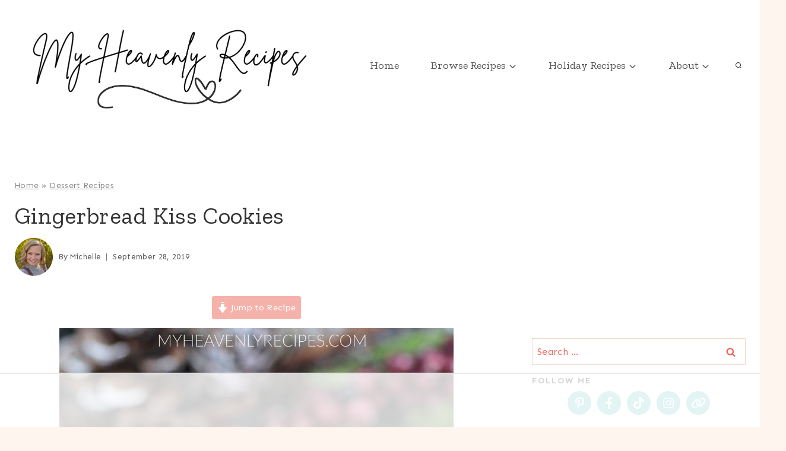

--- FILE ---
content_type: text/html
request_url: https://api.intentiq.com/profiles_engine/ProfilesEngineServlet?at=39&mi=10&dpi=936734067&pt=17&dpn=1&iiqidtype=2&iiqpcid=771b031f-5b05-4882-b5e2-6098e8cf034e&iiqpciddate=1769139507939&pcid=17d90a07-53b3-48c1-9487-02c02f2b6c36&idtype=3&gdpr=0&japs=false&jaesc=0&jafc=0&jaensc=0&jsver=0.33&testGroup=A&source=pbjs&ABTestingConfigurationSource=group&abtg=A&vrref=https%3A%2F%2Fmyheavenlyrecipes.com
body_size: 55
content:
{"abPercentage":97,"adt":1,"ct":2,"isOptedOut":false,"data":{"eids":[]},"dbsaved":"false","ls":true,"cttl":86400000,"abTestUuid":"g_2b9263c6-27b8-4acf-b5a8-f54351f5eba7","tc":9,"sid":1328949004}

--- FILE ---
content_type: text/html; charset=utf-8
request_url: https://www.google.com/recaptcha/api2/aframe
body_size: 266
content:
<!DOCTYPE HTML><html><head><meta http-equiv="content-type" content="text/html; charset=UTF-8"></head><body><script nonce="T0OACC5tegW2t1-mnV14Og">/** Anti-fraud and anti-abuse applications only. See google.com/recaptcha */ try{var clients={'sodar':'https://pagead2.googlesyndication.com/pagead/sodar?'};window.addEventListener("message",function(a){try{if(a.source===window.parent){var b=JSON.parse(a.data);var c=clients[b['id']];if(c){var d=document.createElement('img');d.src=c+b['params']+'&rc='+(localStorage.getItem("rc::a")?sessionStorage.getItem("rc::b"):"");window.document.body.appendChild(d);sessionStorage.setItem("rc::e",parseInt(sessionStorage.getItem("rc::e")||0)+1);localStorage.setItem("rc::h",'1769139523675');}}}catch(b){}});window.parent.postMessage("_grecaptcha_ready", "*");}catch(b){}</script></body></html>

--- FILE ---
content_type: text/plain
request_url: https://rtb.openx.net/openrtbb/prebidjs
body_size: -85
content:
{"id":"aaaf8283-9e0a-47f1-ad4e-8695836cca61","nbr":0}

--- FILE ---
content_type: text/plain
request_url: https://rtb.openx.net/openrtbb/prebidjs
body_size: -227
content:
{"id":"e79b8c11-9248-4ab2-9cf8-baf861cef414","nbr":0}

--- FILE ---
content_type: text/plain
request_url: https://rtb.openx.net/openrtbb/prebidjs
body_size: -227
content:
{"id":"2767ccbd-ca7a-4479-801d-bd70f0e4f355","nbr":0}

--- FILE ---
content_type: text/plain
request_url: https://rtb.openx.net/openrtbb/prebidjs
body_size: -227
content:
{"id":"bf673f02-c217-41d1-a3a0-f34a7c45d086","nbr":0}

--- FILE ---
content_type: text/plain; charset=utf-8
request_url: https://ads.adthrive.com/http-api/cv2
body_size: 5373
content:
{"om":["00xbjwwl","07s9rhht","088iw0y0","09d6113a-dbcc-4bbb-8f0b-03ff4afbda17","0a8iramy","0c298picd1q","0dbb5e39-ce28-42e7-8001-3c03dc206ee7","0iyi1awv","0pvspoxl","0qgg9yx1","0r31j41j","0s298m4lr19","0sm4lr19","0tgj3gqz","0y0basn0","1","10011/168b08762f91180e1df5cf476e12f4b7","10011/2311e1376a574b67cd96215ae965620b","10011/b4053ef6dad340082599d9f1aa736b66","10011/e74e28403778da6aabd5867faa366aee","101779_7764-1036209","101779_7764-1036210","1028_8728253","10ua7afe","11142692","11509227","11769257","1185:1610326628","1185:1610326728","11896988","119_6230649","12010084","12010088","12168663","124843_10","124848_8","124853_8","12r5iucs","1610326628","1610326728","1610338926","17_24767215","17k5v2f6","19ijfw1a","1ca6o4s6","1kpjxj5u","1ktgrre1","1r7rfn75","1zx7wzcw","201672019","201735631","201735632","202181079","202430_200_EAAYACogrPcXlVDpv4mCpFHbtASH4.EGy-m7zq791oD26KFcrCUyBCeqWqs_","202d4qe7","206_549410","2132:42984839","2132:43573098","2132:44129108","2132:46039918","2249:512188092","2249:567996566","2249:655776682","2249:692228710","2249:703670433","2307:0p7rptpw","2307:0pvspoxl","2307:4etfwvf1","2307:5s8wi8hf","2307:6enswd6h","2307:6neo1qsd","2307:7fmk89yf","2307:7xb3th35","2307:7yj1wi4i","2307:83nfuwzv","2307:875v1cu3","2307:8orkh93v","2307:9ign6cx0","2307:9krcxphu","2307:9nex8xyd","2307:9t6gmxuz","2307:9w5l00h3","2307:a2uqytjp","2307:a566o9hb","2307:clbujs0n","2307:cmpalw5s","2307:cv0h9mrv","2307:dfru8eib","2307:duxvs448","2307:edkk1gna","2307:ekv63n6v","2307:erdsqbfc","2307:fqeh4hao","2307:g6418f73","2307:hl4tvc28","2307:hlx2b72j","2307:hswgcqif","2307:hxb6eohg","2307:i1gs57kc","2307:iiu0wq3s","2307:kitf0w2f","2307:kuzv8ufm","2307:l7bvynpy","2307:lo5w2f9z","2307:mmr74uc4","2307:ouycdkmq","2307:plth4l1a","2307:q0nt8p8d","2307:qexs87kc","2307:r5pphbep","2307:rram4lz0","2307:s2ahu2ae","2307:thto5dki","2307:tp9pafvo","2307:uqph5v76","2307:xau90hsg","2307:xgzzblzl","2307:xson3pvm","2307:yuwtbs4c","2307:zpppp6w0","2409_15064_70_85445183","2409_15064_70_85808977","2409_15064_70_85808987","2409_15064_70_85808988","2409_15064_70_85809016","2409_25495_176_CR52092921","2409_25495_176_CR52092923","2409_25495_176_CR52092956","2409_25495_176_CR52153849","2409_25495_176_CR52175340","2409_25495_176_CR52178316","2409_25495_176_CR52186411","24694776","25_53v6aquw","25_8b5u826e","25_op9gtamy","25_oz31jrd0","25_ti0s3bz3","25_wk8exctl","25_yi6qlg3p","25_ztlksnbe","262594","2636_1101777_7764-1036208","2636_1101777_7764-1036209","2636_1101777_7764-1036210","2676:86050278","2676:86082999","2676:86927966","2715_9888_262594","2760:176_CR52153849","2760:176_CR52186411","28u7c6ez","29414696","29414711","2fjre2ln","2kf27b35","2rhihii2","2yvhdypt","3018/acf2e7af5b4d2059a34a84aa0245d0e3","308_125203_17","308_125204_13","31809564","33107047","33145655","3335_25247_700109379","3335_25247_700109391","3335_25247_700109393","3335_25247_700109399","33419362","33603859","33604871","33605023","33608594","34018583","34182009","3490:CR52178325","3490:CR52223710","3490:CR52223725","3646_185414_T26335189","3658_15032_fevt4ewx","3658_15078_4npk06v9","3658_15078_7yj1wi4i","3658_155735_plth4l1a","3658_15858_T26430459","3658_18008_dfru8eib","3658_18008_hswgcqif","3658_203382_xson3pvm","3658_608642_kitf0w2f","3658_67113_12r5iucs","3658_67113_77gj3an4","3658_83553_t4zab46q","3658_93957_T26406014","3702_139777_24765458","374b8aa2-6ba8-45f9-9939-6ebd91842ac7","37qyxakf","381513943572","38557829","3LMBEkP-wis","3a19xks2","3bfvzjl5","3hkzqiet","3jbho53b","3v2n6fcp","3xh2cwy9","3yuxoojp","40854655","409_189409","409_216386","409_227223","409_227240","439246469228","44023623","44629254","458901553568","45v886tf","4714_18819_GSGIW6B5JRCX7DEHAVSTVQ","47192068","47370259","4749xx5e","47745534","47869802","481703827","485027845327","48673577","488692","48877306","4etfwvf1","4lrf5n54","4mmcjpc4","4npk06v9","4z9jua9x","4zai8e8t","53v6aquw","54107532","546a9f58-b56a-4a20-9e80-867f14b22d6d","54779847","54d46517-9f91-4cb0-a5d8-e17786bfad07","55090456","5510:83nfuwzv","5510:kecbwzbd","5510:l6b7c4hm","5510:m6t1h1z5","5510:mznp7ktv","5510:ouycdkmq","5510:quk7w53j","5510:y4hjcn9o","55167461","5563_66529_OAIP.4d6d464aff0c47f3610f6841bcebd7f0","55726194","557_409_220344","557_409_228055","557_409_230714","558_93_12r5iucs","558_93_hswgcqif","56018481","56193084","5626560399","56566551","584b5c72-ab97-4fc5-a41c-8cdbb1aa447f","59820209","59856354","5hizlrgo","5hssw8u0","5iujftaz","5s2988wi8hf","5s8wi8hf","5ubl7njm","60f5a06w","61085224","61102880","613344ix","61593903","61900466","61916211","61916223","61916225","61916229","61926845","61932920","61932925","61932957","6226505231","6226505239","6226507991","6226530649","627225143","627309156","627309159","627506494","628015148","628086965","628222860","628223277","628360579","628360582","628444256","628444259","628444349","628444433","628444439","628456310","628456382","628622163","628622172","628622178","628622244","628622247","628622250","628683371","628687043","628687157","628687460","628687463","628803013","628841673","629007394","629009180","629167998","629168001","629168010","629168565","629171196","629171202","62976224","630137823","63079495","63092407","630928655","63100589","63t6qg56","651637446","651637459","651637462","6547_67916_00YqwUu4UxGCy6SYNxXL","6547_67916_8s2SeVvyTN8GB4CDL9uR","6547_67916_JG9KsCmABt1VCudxaL8J","6547_67916_OWBkOMr5SoHXZw8LYAUe","6547_67916_WbXuLauYOscYWojaSZTB","6547_67916_fW8tvdPJZ0tTxcU9BN36","6547_67916_pKT8j6NUlGhtB3hEchIH","6547_67916_zCa9902J7HuIlg1aCYUs","659713728691","680597458938","680_99480_685190485","680_99480_692219030","680_99480_700109379","680_99480_700109389","680_99480_700109391","684493019","690_99485_1610326728","694906156","697189859","697189965","697189989","697189994","698493106","6enswd6h","6hye09n0","6lmy2lg0","700109379","700109389","700109391","700109393","700109399","700117704","700117708","702423494","705115233","705115263","705115332","705115442","705115523","705119942","705127202","705413444","707103128","707227683","7354_138543_85445179","7354_138543_85445183","7354_138543_85808988","739d6d06-8b48-47f2-885f-7346ba195bb8","7732580","7764-1036210","77gj3an4","79298mkktxr","794di3me","7969_149355_45327624","7a0tg1yi","7cmeqmw8","7exo1dkh","7f298mk89yf","7fc6xgyo","7fdb39zj","7fmk89yf","7k27twoj","7qevw67b","7qeykcdm","7s82759r","7sd9iy3r","7sf7w6kh","7vplnmf7","7xb3th35","7yj1wi4i","80243_80_12047058","8152859","8152878","8152879","81x4dv6q","82_7764-1036204","83nfuwzv","86087917","86434384","8b5u826e","8camtqjh","8edb3geb","8euh5txf","8linfb0q","8orkh93v","8u2upl8r","8w4klwi4","9057/1ed2e1a3f7522e9d5b4d247b57ab0c7c","9057/211d1f0fa71d1a58cabee51f2180e38f","9057/b232bee09e318349723e6bde72381ba0","90_12491645","90_12491667","96srbype","98xzy0ek","9b3293bf-297c-486b-8178-a4a99471be1e","9ign6cx0","9nex8xyd","9rqgwgyb","9t6gmxuz","9uox3d6i","9w5l00h3","a2298uqytjp","a2uqytjp","a3a42048-89ec-42ae-b5ce-87c6dce46b02","a566o9hb","a7wye4jw","a7zjih1h","aqiiztpw","aw234wxi","axw5pt53","b584b2d8-c51f-46f8-a88d-88369921451e","bd5xg6f6","bn278v80","bqnn0d18","bu0fzuks","byhpa0k9","c25t9p0u","cr-1oplzoysu9vd","cr-1oplzoysuatj","cr-1oplzoysubwe","cr-1oplzoysubxe","cr-6ovjht2eu9vd","cr-6ovjht2eubwe","cr-6ovjht2eubxe","cr-Bitc7n_p9iw__vat__49i_k_6v6_h_jce2vj5h_KnXNU4yjl","cr-Bitc7n_p9iw__vat__49i_k_6v6_h_jce2vm6d_DqiOfdjrj","cr-a9s2xe7rubwj","cr-a9s2xf5yubwj","cr-a9s2xf8vubwj","cr-a9s2xgzrubwj","cr-aav1zf7tubwj","cr-aav22g2wubwj","cr-aawz2m6subwj","cr-ax6bdvhruatj","cr-b36v89xyuatj","cr-f6puwm2yw7tf1","cr-fl24zmy8uatj","cr-ghun4f53uatj","cr-ghun4f53ubwe","cr-ghun4f53ubxe","cr-gugddm2ku9vd","cr-xria0y0zu9vd","cv0h9mrv","cymho2zs","d238292f-087f-4414-bc85-eb2d23fd466d","d87ut8qg","d9f6t30y","daw00eve","dc9iz3n6","dfru8eib","dif1fgsg","dmoplxrm","dsugp5th","e3ea94f0-1214-4925-8a2b-342ef8a47289","e4zt08h4","e5b25f21-3078-404f-b255-cd5636aa254d","edkk1gna","ekck35lf","ekocpzhh","er0hyaq2","esxf6cgo","ey8vsnzk","f2u8e0cj","fcn2zae1","fe298vt4ewx","fevt4ewx","ffb790f9-abca-48d9-ba60-68ef60b262f6","fhvuatu6","fj3srhfo","fj5atwid","fjp0ceax","fq298eh4hao","fqeh4hao","fypjkbk7","gbwct10b","ge9r69g3","gptg4zsl","h0cw921b","h0zwvskc","h4x8d2p8","hffavbt7","hgrz3ggo","hl4tvc28","hlx2b72j","hqz7anxg","hrwidqo8","hswgcqif","hxxrc6st","i2aglcoy","i90isgt0","iiu0wq3s","ixtrvado","j0kdpkgx","j39smngx","jci9uj40","jd035jgw","jr169syq","jsmsbpnw","k28x0smd","k9jhrswd","kecbwzbd","kef79kfg","kitf0w2f","kk5768bd","klqiditz","kniwm2we","ksrdc5dk","kzcm6qrp","l2j3rq3s","l4mj1tyl","l7bvynpy","lc408s2k","lo2985w2f9z","lqdvaorh","lryy2wkw","ltkghqf5","lyop61rm","m2n177jy","m6t1h1z5","mbgz0hvw","mdhhxn07","mmr74uc4","mne39gsk","mnzinbrt","motmvbx4","mznp7ktv","n5qy4p52","ncfr1yiw","nfwtficq","nmm1c7f0","nmrms1vr","np9yfx64","nrlkfmof","nv0uqrqm","ofoon6ir","ogo426bi","ogw1ezqo","oj70mowv","omj4hck5","op9gtamy","ou8gxy4u","ouycdkmq","oz31jrd0","phlvi7up","pi9dvb89","pl298th4l1a","plth4l1a","poc1p809","pq3cgxj4","pzgd3hum","q6wuoqcc","qaoxvuy4","qfy64iwb","qqvgscdx","quk7w53j","qx169s69","r5pphbep","r747h5eh","ra3bwev9","rcfcy8ae","rdsee7ru","rdwfobyr","rknnwvfz","rnvjtx7r","rrlikvt1","rxhd1rly","rxj4b6nw","s2298ahu2ae","s2ahu2ae","s4s41bit","seill0x0","t4zab46q","t5alo5fu","t5kb9pme","t8qogbhp","ti0s3bz3","tlbbqljf","tp9pafvo","tuivy3lz","tusooher","ub298jltf5y","ubjltf5y","uhebin5g","ujl9wsn7","ujqkqtnh","uqph5v76","usle8ijx","uvn7tvga","uvzw7l54","uykfdhoc","v4rfqxto","vbivoyo6","vdcb5d4i","ven7pu1c","vggd907z","vj7hzkpp","vkqnyng8","vmn1juoe","w3ez2pdd","w5et7cv9","w9acs111","wcxo4um9","wt0wmo2s","x05tmoze","x0lc61jh","x420t9me","x4jo7a5v","xa298u90hsg","xau90hsg","xdaezn6y","xe7etvhg","xgzzblzl","xncaqh7c","xnfnfr4x","xson3pvm","xswz6rio","y42ubkar","y4hjcn9o","yass8yy7","yi6qlg3p","ylz2n35t","yuma6t5d","yuwtbs4c","yytee9j8","zep75yl2","zfexqyi5","zibvsmsx","zpm9ltrh","zqekf0vj","zv298imi39d","zvdz58bk","zw6jpag6","zwzjgvpw","zxx9uh2b","zznndanq","7979132","7979135"],"pmp":[],"adomains":["123notices.com","1md.org","about.bugmd.com","acelauncher.com","adameve.com","akusoli.com","allyspin.com","askanexpertonline.com","atomapplications.com","bassbet.com","betsson.gr","biz-zone.co","bizreach.jp","braverx.com","bubbleroom.se","bugmd.com","buydrcleanspray.com","byrna.com","capitaloneshopping.com","clarifion.com","combatironapparel.com","controlcase.com","convertwithwave.com","cotosen.com","countingmypennies.com","cratedb.com","croisieurope.be","cs.money","dallasnews.com","definition.org","derila-ergo.com","dhgate.com","dhs.gov","displate.com","easyprint.app","easyrecipefinder.co","fabpop.net","familynow.club","fla-keys.com","folkaly.com","g123.jp","gameswaka.com","getbugmd.com","getconsumerchoice.com","getcubbie.com","gowavebrowser.co","gowdr.com","gransino.com","grosvenorcasinos.com","guard.io","hero-wars.com","holts.com","instantbuzz.net","itsmanual.com","jackpotcitycasino.com","justanswer.com","justanswer.es","la-date.com","lightinthebox.com","liverrenew.com","local.com","lovehoney.com","lulutox.com","lymphsystemsupport.com","manualsdirectory.org","meccabingo.com","medimops.de","mensdrivingforce.com","millioner.com","miniretornaveis.com","mobiplus.me","myiq.com","national-lottery.co.uk","naturalhealthreports.net","nbliver360.com","nikke-global.com","nordicspirit.co.uk","nuubu.com","onlinemanualspdf.co","original-play.com","outliermodel.com","paperela.com","paradisestays.site","parasiterelief.com","peta.org","photoshelter.com","plannedparenthood.org","playvod-za.com","printeasilyapp.com","printwithwave.com","profitor.com","quicklearnx.com","quickrecipehub.com","rakuten-sec.co.jp","rangeusa.com","refinancegold.com","robocat.com","royalcaribbean.com","saba.com.mx","shift.com","simple.life","spinbara.com","systeme.io","taboola.com","tackenberg.de","temu.com","tenfactorialrocks.com","theoceanac.com","topaipick.com","totaladblock.com","usconcealedcarry.com","vagisil.com","vegashero.com","vegogarden.com","veryfast.io","viewmanuals.com","viewrecipe.net","votervoice.net","vuse.com","wavebrowser.co","wavebrowserpro.com","weareplannedparenthood.org","xiaflex.com","yourchamilia.com"]}

--- FILE ---
content_type: text/plain
request_url: https://rtb.openx.net/openrtbb/prebidjs
body_size: -227
content:
{"id":"d838663e-e738-4f37-96eb-e88b234c1627","nbr":0}

--- FILE ---
content_type: text/plain
request_url: https://rtb.openx.net/openrtbb/prebidjs
body_size: -227
content:
{"id":"4c29f01e-4e2b-438d-82d7-6d6928a52313","nbr":0}

--- FILE ---
content_type: text/plain
request_url: https://rtb.openx.net/openrtbb/prebidjs
body_size: -227
content:
{"id":"48276734-daea-4c19-a1ed-ec458117229f","nbr":0}

--- FILE ---
content_type: text/plain
request_url: https://rtb.openx.net/openrtbb/prebidjs
body_size: -227
content:
{"id":"e53b5b6d-0158-46a7-a06c-eed9963082be","nbr":0}

--- FILE ---
content_type: text/plain
request_url: https://rtb.openx.net/openrtbb/prebidjs
body_size: -227
content:
{"id":"67c8df4f-ea8c-4ecf-ab1c-a8fa7c035df8","nbr":0}

--- FILE ---
content_type: text/plain
request_url: https://rtb.openx.net/openrtbb/prebidjs
body_size: -227
content:
{"id":"d0488819-f366-4daa-bb20-636ebfe90038","nbr":0}

--- FILE ---
content_type: text/plain
request_url: https://rtb.openx.net/openrtbb/prebidjs
body_size: -227
content:
{"id":"acea909a-33dd-49ec-b666-1d07a2b614bb","nbr":0}

--- FILE ---
content_type: text/plain
request_url: https://rtb.openx.net/openrtbb/prebidjs
body_size: -227
content:
{"id":"eadaf716-7439-445e-8f3d-b84fec3058ec","nbr":0}

--- FILE ---
content_type: text/plain
request_url: https://rtb.openx.net/openrtbb/prebidjs
body_size: -227
content:
{"id":"cf239e4e-1154-44e0-b405-bc1eda4e4ba2","nbr":0}

--- FILE ---
content_type: text/plain
request_url: https://rtb.openx.net/openrtbb/prebidjs
body_size: -227
content:
{"id":"60c90da6-c7ce-4fd7-abb3-1e6d2113872c","nbr":0}

--- FILE ---
content_type: text/plain; charset=UTF-8
request_url: https://at.teads.tv/fpc?analytics_tag_id=PUB_17002&tfpvi=&gdpr_consent=&gdpr_status=22&gdpr_reason=220&ccpa_consent=&sv=prebid-v1
body_size: 56
content:
YTA5NTM2ZjQtZDgwMS00NGY0LThkYWMtNzc5OTZiZGUxMjc3IzAtNQ==